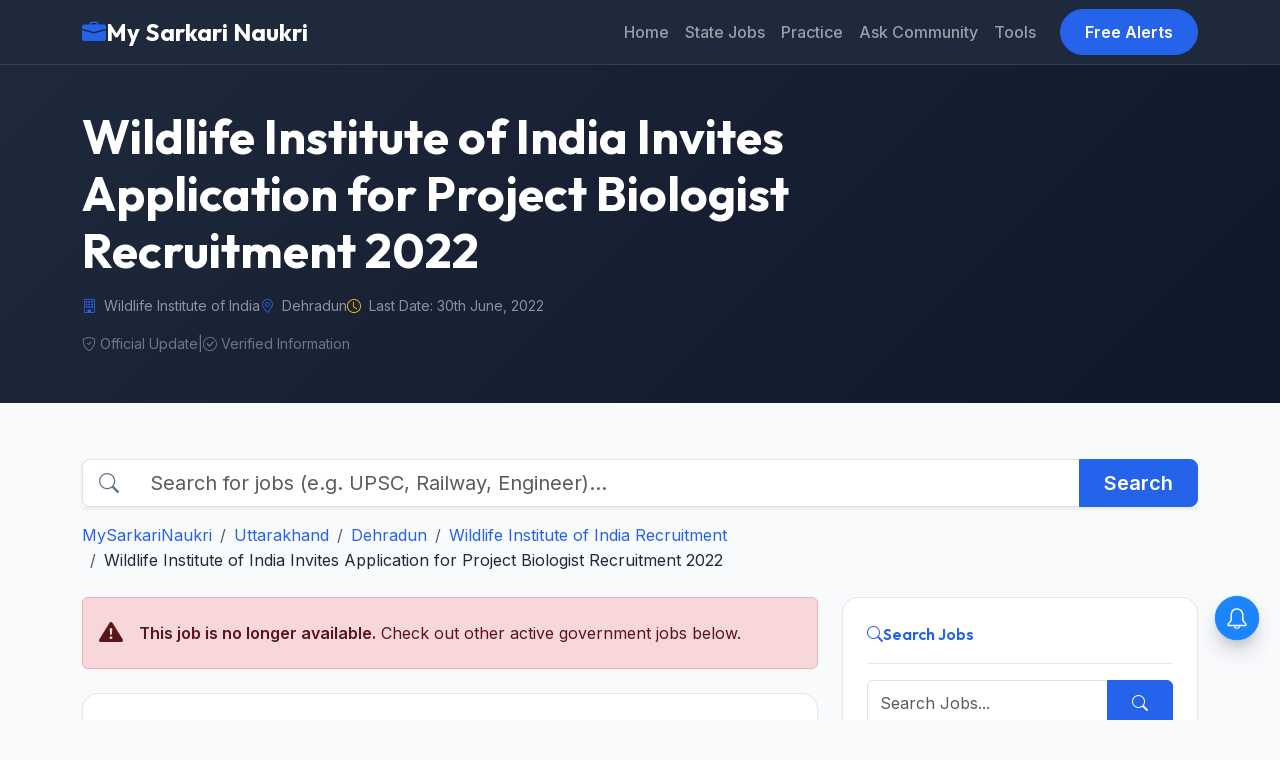

--- FILE ---
content_type: text/html; charset=UTF-8
request_url: https://www.mysarkarinaukri.com/find/wildlife-institute-of-india-jobs/115955
body_size: 15914
content:
<!doctype html>
<html lang="en-US">

<head>

  
  <link href="//adservice.google.com" rel="dns-prefetch preconnect">
  <link href="//pagead2.googlesyndication.com" rel="dns-prefetch preconnect">
  <link href="//tpc.googlesyndication.com" rel="dns-prefetch preconnect">
  <link href="//doubleclick.net" rel="dns-prefetch preconnect">
  <link href="//googleads.g.doubleclick.net" rel="dns-prefetch preconnect">

  <!-- Global site tag (gtag.js) - Google Analytics -->
  <script async src="https://www.googletagmanager.com/gtag/js?id=G-M75EQ58QW0"></script>
  <script>
    window.dataLayer = window.dataLayer || [];
    function gtag() { dataLayer.push(arguments); }
    gtag('js', new Date());

    gtag('config', 'G-M75EQ58QW0');
  </script>


  
  <meta charset="UTF-8">
  <meta name="viewport" content="width=device-width, initial-scale=1">
  <title>Wildlife Institute of India Recruitment 2022 for Project Biologist - MySarkariNaukri.com</title>
  <meta name="description" content="WII Recruitment 2026: Apply online for Project Scientist, Associate, and Technician jobs. Get latest notification, salary up to ₹92,000, and WII Sarkari..." />
  <link rel="canonical" href="https://www.mysarkarinaukri.com/find/wildlife-institute-of-india-jobs/115955" />

  <meta property="og:title" content="Wildlife Institute of India Recruitment 2022 for Project Biologist - MySarkariNaukri.com" />
  <meta property="og:description" content="WII Recruitment 2026: Apply online for Project Scientist, Associate, and Technician jobs. Get latest notification, salary up to ₹92,000, and WII Sarkari..." />
  <meta property="og:url" content="https://www.mysarkarinaukri.com/find/wildlife-institute-of-india-jobs/115955" />
  <meta property="og:type" content="article" />
  <meta property="og:image" content="https://www.mysarkarinaukri.com/images/keys/1793.jpeg" />

  <meta name="twitter:card" content="summary_large_image" />
  <meta name="twitter:title" content="Wildlife Institute of India Recruitment 2022 for Project Biologist - MySarkariNaukri.com" />
  <meta name="twitter:description" content="WII Recruitment 2026: Apply online for Project Scientist, Associate, and Technician jobs. Get latest notification, salary up to ₹92,000, and WII Sarkari..." />
  <meta name="twitter:image" content="https://www.mysarkarinaukri.com/images/keys/1793.jpeg" />

  
  <script type="application/ld+json"> {"@context":"https:\/\/schema.org","@type":"FAQPage","inLanguage":"en","@id":"wildlife-institute-of-india-jobs","url":"https:\/\/www.mysarkarinaukri.com\/find\/wildlife-institute-of-india-jobs","name":"WII Recruitment 2026: Apply Online for Latest Vacancies","description":"<!-- wp:heading -->\r\n<h2 class=\\\"wp-block-heading\\\">About Wildlife Institute of India Careers<\/h2>\r\n<!-- \/wp:heading -->\r\n\r\n<!-- wp:table -->\r\n<figure class=\\\"wp-block-table\\\"><table><thead><tr><td><strong>Feature<\/strong><\/td><td><strong>Organization Details<\/strong><\/td><\/tr><\/thead><tbody><tr><td><strong>Organization Type<\/strong><\/td><td>Autonomous Institute (Ministry of Environment, Forest &amp; CC)<\/td><\/tr><tr><td><strong>Headquarters<\/strong><\/td><td>Dehradun, Uttarakhand<\/td><\/tr><tr><td><strong>Primary Entry Gate<\/strong><\/td><td>Personal Interview \/ WII NET &amp; PAT (for M.Sc. &amp; Research)<\/td><\/tr><tr><td><strong>Salary Range<\/strong><\/td><td><strong>\u20b918,000 - \u20b92,18,200<\/strong> (As per Grade &amp; Post)<\/td><\/tr><\/tbody><\/table><\/figure>\r\n<!-- \/wp:table -->\r\n\r\n<!-- wp:separator -->\r\n<hr class=\\\"wp-block-separator has-alpha-channel-opacity\\\"\/>\r\n<!-- \/wp:separator -->\r\n\r\n<!-- wp:heading {\\\"level\\\":3} -->\r\n<h3 class=\\\"wp-block-heading\\\">\ud83c\udfdb\ufe0f Organization Overview<\/h3>\r\n<!-- \/wp:heading -->\r\n\r\n<!-- wp:paragraph -->\r\n<p>Established in 1982, the Wildlife Institute of India (WII) is a nodal agency for strengthening wildlife conservation in India through research, training, and advisory services.<sup>4<\/sup> The institute is globally recognized for its work in the All India Tiger Estimation and the conservation of endangered species like the Great Indian Bustard and Gangetic Dolphin.<\/p>\r\n<!-- \/wp:paragraph -->\r\n\r\n<!-- wp:paragraph -->\r\n<p>Based in the scenic <strong>Chandrabani<\/strong> area of <strong>Dehradun<\/strong>, the 180-acre campus sits adjacent to the southern forests of the Rajaji National Park.<sup>5<\/sup> Working at WII provides a unique blend of high-end laboratory research (Forensics, GIS, and Remote Sensing) and extensive fieldwork across India\\'s most remote and diverse ecosystems.<\/p>\r\n<!-- \/wp:paragraph -->\r\n\r\n<!-- wp:separator -->\r\n<hr class=\\\"wp-block-separator has-alpha-channel-opacity\\\"\/>\r\n<!-- \/wp:separator -->\r\n\r\n<!-- wp:heading {\\\"level\\\":3} -->\r\n<h3 class=\\\"wp-block-heading\\\">\ud83d\udcbc Key Job Profiles<\/h3>\r\n<!-- \/wp:heading -->\r\n\r\n<!-- wp:list -->\r\n<ul><!-- wp:list-item -->\r\n<li><strong>Project Scientist (I\/II):<\/strong> Leads high-impact research projects (e.g., Ganga River Basin or Nicobar Megapode studies). Requires a Ph.D. and specialized analytical skills.<\/li>\r\n<!-- \/wp:list-item -->\r\n\r\n<!-- wp:list-item -->\r\n<li><strong>Project Associate:<\/strong> Conducts field surveys, data collection, and GIS mapping for specific wildlife conservation projects.<\/li>\r\n<!-- \/wp:list-item -->\r\n\r\n<!-- wp:list-item -->\r\n<li><strong>Technical Assistant:<\/strong> Supports laboratory operations, forensics analysis, and maintains scientific databases.<\/li>\r\n<!-- \/wp:list-item -->\r\n\r\n<!-- wp:list-item -->\r\n<li><strong>Lab Attendant:<\/strong> Responsible for basic laboratory maintenance, sample preparation, and supporting technical staff.<\/li>\r\n<!-- \/wp:list-item -->\r\n\r\n<!-- wp:list-item -->\r\n<li><strong>Administrative Staff:<\/strong> Includes Junior Stenographers and Assistants who manage the institute\\'s logistical and administrative operations.<\/li>\r\n<!-- \/wp:list-item --><\/ul>\r\n<!-- \/wp:list -->\r\n\r\n<!-- wp:separator -->\r\n<hr class=\\\"wp-block-separator has-alpha-channel-opacity\\\"\/>\r\n<!-- \/wp:separator -->\r\n\r\n<!-- wp:heading {\\\"level\\\":3} -->\r\n<h3 class=\\\"wp-block-heading\\\">\ud83d\udcb0 Salary &amp; Employee Benefits<\/h3>\r\n<!-- \/wp:heading -->\r\n\r\n<!-- wp:paragraph -->\r\n<p>WII offers competitive remuneration based on the <strong>7th Central Pay Commission (CPC)<\/strong> for regular staff and consolidated monthly fellowship amounts for project-based roles.<\/p>\r\n<!-- \/wp:paragraph -->\r\n\r\n<!-- wp:list -->\r\n<ul><!-- wp:list-item -->\r\n<li><strong>Project Emoluments:<\/strong> * <strong>Project Scientist-II:<\/strong><strong>\u20b992,000 + HRA<\/strong>.<!-- wp:list -->\r\n<ul><!-- wp:list-item -->\r\n<li><strong>Project Scientist-I:<\/strong> <strong>\u20b977,000 + HRA<\/strong>.<sup>6<\/sup><\/li>\r\n<!-- \/wp:list-item -->\r\n\r\n<!-- wp:list-item -->\r\n<li><strong>Project Associate-I:<\/strong> <strong>\u20b937,000 + HRA<\/strong> (for NET\/GATE qualified) or <strong>\u20b931,000 + HRA<\/strong>.<\/li>\r\n<!-- \/wp:list-item --><\/ul>\r\n<!-- \/wp:list --><\/li>\r\n<!-- \/wp:list-item -->\r\n\r\n<!-- wp:list-item -->\r\n<li><strong>Regular Non-Teaching Scales:<\/strong><!-- wp:list -->\r\n<ul><!-- wp:list-item -->\r\n<li><strong>Technical Assistant:<\/strong> <strong>Level-6 (\u20b935,400 - \u20b91,12,400)<\/strong>.<sup>7<\/sup><\/li>\r\n<!-- \/wp:list-item -->\r\n\r\n<!-- wp:list-item -->\r\n<li><strong>Lab Attendant:<\/strong> <strong>Level-1 (\u20b918,000 - \u20b956,900)<\/strong>.<sup>8<\/sup><\/li>\r\n<!-- \/wp:list-item --><\/ul>\r\n<!-- \/wp:list --><\/li>\r\n<!-- \/wp:list-item -->\r\n\r\n<!-- wp:list-item -->\r\n<li><strong>Perks:<\/strong> Residential facilities in the Dehradun campus (for specific roles), field travel allowances, and access to an extensive electronic library.<\/li>\r\n<!-- \/wp:list-item --><\/ul>\r\n<!-- \/wp:list -->\r\n\r\n<!-- wp:separator -->\r\n<hr class=\\\"wp-block-separator has-alpha-channel-opacity\\\"\/>\r\n<!-- \/wp:separator -->\r\n\r\n<!-- wp:heading {\\\"level\\\":3} -->\r\n<h3 class=\\\"wp-block-heading\\\">\ud83c\udfaf Selection Process<\/h3>\r\n<!-- \/wp:heading -->\r\n\r\n<!-- wp:paragraph -->\r\n<p>The recruitment process at WII is highly specialized:<\/p>\r\n<!-- \/wp:paragraph -->\r\n\r\n<!-- wp:list {\\\"ordered\\\":true,\\\"start\\\":1} -->\r\n<ol start=\\\"1\\\"><!-- wp:list-item -->\r\n<li><strong>Screening:<\/strong> Applications are screened based on academic merit, publications, and relevant research experience.<\/li>\r\n<!-- \/wp:list-item -->\r\n\r\n<!-- wp:list-item -->\r\n<li><strong>Written Examination:<\/strong> Conducted for non-teaching and technical posts to test general aptitude and subject knowledge.<sup>9<\/sup><\/li>\r\n<!-- \/wp:list-item -->\r\n\r\n<!-- wp:list-item -->\r\n<li><strong>Interview (Online\/Offline):<\/strong> For research and scientist positions, a personal interview is the primary selection tool to evaluate technical depth and field adaptability.<\/li>\r\n<!-- \/wp:list-item --><\/ol>\r\n<!-- \/wp:list -->\r\n\r\n<!-- wp:heading {\\\"level\\\":3} -->\r\n<h3 class=\\\"wp-block-heading\\\">How to Crack WII Exams<\/h3>\r\n<!-- \/wp:heading -->\r\n\r\n<!-- wp:list -->\r\n<ul><!-- wp:list-item -->\r\n<li><strong>Highlight Field Experience:<\/strong> For research roles, emphasize your ability to work in challenging terrains.<sup>10<\/sup> WII prioritizes candidates with proven fieldwork stamina.<\/li>\r\n<!-- \/wp:list-item -->\r\n\r\n<!-- wp:list-item -->\r\n<li><strong>Master GIS &amp; Statistical Tools:<\/strong> Proficiency in GIS (ArcGIS\/QGIS) and R-Programming for data analysis is a massive advantage in modern wildlife research.<\/li>\r\n<!-- \/wp:list-item -->\r\n\r\n<!-- wp:list-item -->\r\n<li><strong>Stay Updated on Environmental Laws:<\/strong> Be well-versed in the Wildlife (Protection) Act, 1972, and recent international conservation treaties.<\/li>\r\n<!-- \/wp:list-item --><\/ul>\r\n<!-- \/wp:list -->","dateModified":"2026-01-11T22:15:13+05:30","isPartOf":{"@type":"WebSite","@id":"https:\/\/www.mysarkarinaukri.com\/#website","url":"https:\/\/www.mysarkarinaukri.com\/","name":"MySarkariNaukri","potentialAction":{"@type":"SearchAction","target":"https:\/\/www.mysarkarinaukri.com\/find?s={search_term}","query-input":"required name=search_term"}},"publisher":{"@context":"http:\/\/schema.org","@type":"Organization","@id":"https:\/\/www.mysarkarinaukri.com#organization","location":{"@type":"Place","address":"52, Shilpa Nagar, Somalwada, Nagpur - 440015,Maharashtra"},"name":"My Sarkari Naukri","email":"info@mysarkarinaukri.com","logo":{"@type":"ImageObject","url":"https:\/\/www.mysarkarinaukri.com\/images\/mysarkarinaukri.jpg","width":"227","height":"87"},"url":"https:\/\/www.mysarkarinaukri.com\/"},"mainEntity":[{"@type":"Question","name":"What is the age limit for WII Project Scientist 2026?","acceptedAnswer":{"@type":"Answer","text":"The maximum age limit is typically 35 to 40 years, though for certain project-specific roles, it can extend up to 50 years with government relaxations for reserved categories."}},{"@type":"Question","name":"Is NET qualification mandatory for Project Associate-I?","acceptedAnswer":{"@type":"Answer","text":"No, but NET\/GATE qualified candidates receive a higher monthly emolument (\u20b937,000 + HRA) compared to non-qualified candidates (\u20b931,000 + HRA)."}},{"@type":"Question","name":"Does WII conduct written tests for all posts?","acceptedAnswer":{"@type":"Answer","text":"Regular non-teaching and technical posts require a Written Examination, whereas research project roles are often filled through Direct Interviews after screening."}},{"@type":"Question","name":"Can freshers apply for project jobs at WII?","acceptedAnswer":{"@type":"Answer","text":"Yes, many Project Associate and Assistant roles are open to freshers with a relevant Master's or 4-year Bachelor's degree."}},{"@type":"Question","name":"Where is the WII recruitment exam usually held?","acceptedAnswer":{"@type":"Answer","text":"Written exams are generally held in Dehradun, while interviews for project positions are increasingly conducted through Online Video Conferencing."}},{"@type":"Question","name":"What is the application fee for WII recruitment?","acceptedAnswer":{"@type":"Answer","text":"For general\/OBC male candidates, the fee is typically \u20b9700, while SC, ST, PwBD, and Women candidates are usually exempted from payment."}},{"@type":"Question","name":"Are WII project jobs permanent?","acceptedAnswer":{"@type":"Answer","text":"Project jobs are contractual and generally co-terminus with the project (often 1 year, extendable based on performance and fund availability)."}},{"@type":"Question","name":"How do I apply for a job at WII?","acceptedAnswer":{"@type":"Answer","text":"Applications are usually accepted Offline via Speed Post\/Registered Post, although some research projects may allow Online Application through the WII portal."}}]} </script>
  <script async src="https://pagead2.googlesyndication.com/pagead/js/adsbygoogle.js?client=ca-pub-8012231244430966"
    crossorigin="anonymous"></script>
  <script type='text/javascript'
    src='https://platform-api.sharethis.com/js/sharethis.js#property=5cd2c4303f59c700126bad20&product=sop'
    async='async'></script>

  <!-- Fonts -->
  <link rel="preconnect" href="https://fonts.googleapis.com">
  <link rel="preconnect" href="https://fonts.gstatic.com" crossorigin>
  <link
    href="https://fonts.googleapis.com/css2?family=Inter:wght@400;500;600&family=Outfit:wght@500;600;700&display=swap"
    rel="stylesheet">

  <!-- Bootstrap 5 CSS -->
  <link href="https://cdn.jsdelivr.net/npm/bootstrap@5.3.0/dist/css/bootstrap.min.css" rel="stylesheet">
  <link rel="stylesheet" href="https://cdn.jsdelivr.net/npm/bootstrap-icons@1.10.3/font/bootstrap-icons.css">

  
  <style>
    :root {
      --primary-color: #2563EB;
      --primary-hover: #1D4ED8;
      --secondary-color: #0F172A;
      --background-color: #F8FAFC;
      --surface-color: #FFFFFF;
      --text-main: #1E293B;
      --text-muted: #64748B;
      --border-color: #E2E8F0;
      --accent-teal: #14B8A6;
      --accent-purple: #8B5CF6;
      --accent-orange: #F59E0B;
      --shadow-sm: 0 1px 2px 0 rgba(0, 0, 0, 0.05);
      --shadow-md: 0 4px 6px -1px rgba(0, 0, 0, 0.1), 0 2px 4px -1px rgba(0, 0, 0, 0.06);
    }

    body {
      font-family: 'Inter', sans-serif;
      background-color: var(--background-color);
      color: var(--text-main);
      line-height: 1.6;
      padding-top: 60px;
    }

    h1,
    h2,
    h3,
    h4,
    h5,
    h6,
    .brand-font {
      font-family: 'Outfit', sans-serif;
    }

    a {
      text-decoration: none;
      color: var(--primary-color);
      transition: color 0.2s;
    }

    a:hover {
      color: var(--primary-hover);
    }

    /* Navbar */
    /* .navbar styles are handled via Bootstrap classes and inline overrides for the dark theme */

    .navbar-brand {
      font-weight: 700;
      font-size: 1.5rem;
      display: flex;
      align-items: center;
      gap: 0.5rem;
    }

    .nav-link {
      font-weight: 500;
      padding: 0.5rem 1rem;
    }

    .nav-link:hover {
      background-color: rgba(255, 255, 255, 0.1);
      border-radius: 0.5rem;
    }

    .btn-primary {
      background-color: var(--primary-color);
      border-color: var(--primary-color);
      font-weight: 600;
      padding: 0.6rem 1.5rem;
    }

    .btn-primary:hover {
      background-color: var(--primary-hover);
      border-color: var(--primary-hover);
    }

    /* Hero Section */
    .hero-section {
      background: linear-gradient(135deg, #1e293b 0%, #0f172a 100%);
      color: white;
      padding: 3rem 0;
      margin-bottom: 2rem;
      position: relative;
      overflow: hidden;
    }

    /* General UI */
    .custom-card {
      background: var(--surface-color);
      border: 1px solid var(--border-color);
      border-radius: 1rem;
      padding: 1.5rem;
      box-shadow: var(--shadow-sm);
      transition: all 0.2s;
    }

    .custom-card:hover {
      transform: translateY(-2px);
      box-shadow: var(--shadow-md);
      border-color: var(--primary-color);
    }

    .card-header-styled {
      display: flex;
      align-items: center;
      gap: 0.5rem;
      padding-bottom: 1rem;
      border-bottom: 1px solid var(--border-color);
      margin-bottom: 1rem;
      font-weight: 600;
      font-family: 'Outfit', sans-serif;
    }

    /* Sidebar Lists */
    .list-group-item {
      border-left: none;
      border-right: none;
      padding: 0.75rem 0;
      border-color: var(--border-color);
    }

    .list-group-item:first-child {
      border-top: none;
    }

    .list-group-item:last-child {
      border-bottom: none;
    }

    /* Footer */
    footer {
      background: #1E293B;
      color: #94A3B8;
      padding: 4rem 0 2rem;
      margin-top: 4rem;
    }

    footer a {
      color: #CBD5E1;
    }

    footer a:hover {
      color: white;
    }

    .footer-heading {
      color: white;
      font-weight: 700;
      margin-bottom: 1.5rem;
      font-family: 'Outfit', sans-serif;
    }

    /* Utilities */
    .text-primary {
      color: var(--primary-color) !important;
    }

    .text-muted {
      color: var(--text-muted) !important;
    }

    .bg-gradient-primary {
      background: linear-gradient(135deg, #2563EB 0%, #1D4ED8 100%);
    }

    /* Legacy Content Support */
    .job-content-wrapper table {
      width: 100%;
      margin-bottom: 1rem;
      color: var(--text-main);
      border-collapse: collapse;
    }

    .job-content-wrapper th,
    .job-content-wrapper td {
      padding: 0.75rem;
      border: 1px solid var(--border-color);
    }

    .job-content-wrapper th {
      background-color: var(--background-color);
      font-weight: 600;
      text-align: left;
    }

    .job-content-wrapper tr:hover {
      background-color: rgba(0, 0, 0, 0.02);
    }

    .job-content-wrapper img {
      max-width: 100%;
      height: auto;
      border-radius: 0.5rem;
    }

    /* Pagination */
    .paginate {
      display: flex;
      flex-wrap: wrap;
      gap: 0.5rem;
      justify-content: center;
      margin-top: 2rem;
    }

    .paginate a,
    .paginate span {
      padding: 0.5rem 1rem;
      border: 1px solid var(--border-color);
      border-radius: 0.5rem;
      color: var(--primary-color);
      text-decoration: none;
      transition: all 0.2s;
      font-size: 0.9rem;
      font-weight: 500;
    }

    .paginate a:hover {
      background-color: var(--primary-color);
      color: white;
      border-color: var(--primary-color);
    }

    .paginate .current {
      background-color: var(--primary-color);
      color: white;
      border-color: var(--primary-color);
    }

    .paginate .disabled {
      color: var(--text-muted);
      pointer-events: none;
      background-color: rgba(0, 0, 0, 0.02);
      opacity: 0.6;
    }
  </style>

  <script type="text/javascript">
    window._taboola = window._taboola || [];
    _taboola.push({ article: 'auto' });
    !function (e, f, u, i) {
      if (!document.getElementById(i)) {
        e.async = 1;
        e.src = u;
        e.id = i;
        f.parentNode.insertBefore(e, f);
      }
    }(document.createElement('script'),
      document.getElementsByTagName('script')[0],
      '//cdn.taboola.com/libtrc/mysarkarinaukri/loader.js',
      'tb_loader_script');
    if (window.performance && typeof window.performance.mark == 'function') { window.performance.mark('tbl_ic'); }
  </script>

  <script> window._izq = window._izq || []; window._izq.push(["init"]); </script>
  <script src="https://cdn.izooto.com/scripts/1acc49a30daf1cf3fa5d25e5736064764862df03.js"></script>

  
</head>

<body>
  <!-- Navigation -->
  <nav class="navbar navbar-expand-lg navbar-dark fixed-top"
    style="background-color: #1e293b; border-bottom: 1px solid #334155; min-height: 60px;">
    <div class="container">
      <a class="navbar-brand brand-font fw-bold" href="/">
        <i class="bi bi-briefcase-fill text-primary"></i>
        My Sarkari Naukri
      </a>
      <button class="navbar-toggler" type="button" data-bs-toggle="collapse" data-bs-target="#navbarNav">
        <span class="navbar-toggler-icon"></span>
      </button>
      <div class="collapse navbar-collapse" id="navbarNav">
        <ul class="navbar-nav ms-auto">
          <li class="nav-item"><a class="nav-link" href="/">Home</a></li>
          <li class="nav-item"><a class="nav-link" href="/jobs-state">State Jobs</a></li>
          <li class="nav-item"><a class="nav-link" href="/practice">Practice</a></li>
          <li class="nav-item"><a class="nav-link" href="/ask">Ask Community</a></li>
          <li class="nav-item"><a class="nav-link" href="/tools">Tools</a></li>
        </ul>
        <a href="/free-job-alert" class="btn btn-primary ms-lg-3 rounded-pill px-4">Free Alerts</a>
      </div>
    </div>
  </nav>

  <!-- Hero Section -->
  <div class="hero-section">
    <div class="container">
      <div class="row align-items-center">
        <div class="col-lg-10">
          <h1 class="display-5 fw-bold mb-3 brand-font">Wildlife Institute of India Invites Application for Project Biologist Recruitment 2022</h1>
          <div class="d-flex flex-wrap gap-4 text-white-50 small mb-3">
                        <span class="d-flex align-items-center"><i class="bi bi-building me-2 text-primary"></i>
              Wildlife Institute of India</span>
                                    <span class="d-flex align-items-center"><i class="bi bi-geo-alt me-2 text-primary"></i>
              Dehradun</span>
                                    <span class="d-flex align-items-center"><i class="bi bi-clock me-2 text-warning"></i> Last Date:
              30th June, 2022</span>
                      </div>
          <div class="d-flex gap-3 align-items-center flex-wrap text-white-50 small opacity-75">
            <span><i class="bi bi-shield-check me-1"></i>Official Update</span>
            <span>|</span>
            <span><i class="bi bi-check-circle me-1"></i>Verified Information</span>
          </div>
        </div>
      </div>
    </div>
  </div>

  <div class="container py-4">
        <!-- Search Bar & Breadcrumb Row -->
    <div class="row mb-4">
      <div class="col-12">
        <form action="/" method="get" class="mb-3">
          <div class="input-group input-group-lg shadow-sm">
            <span class="input-group-text bg-white border-end-0"><i class="bi bi-search text-muted"></i></span>
            <input type="text" name="s" class="form-control border-start-0"
              placeholder="Search for jobs (e.g. UPSC, Railway, Engineer)..." aria-label="Search">
            <button class="btn btn-primary px-4 fw-bold" type="submit">Search</button>
          </div>
        </form>
        <nav aria-label="breadcrumb">
          <ol class="breadcrumb mb-0">
            <li class="breadcrumb-item"><a class="" href="/">MySarkariNaukri</a></li><li class="breadcrumb-item"><a class="" href="/find/uttarakhand-jobs">Uttarakhand</a></li><li class="breadcrumb-item"><a class="" href="/find/dehradun-jobs">Dehradun</a></li><li class="breadcrumb-item"><a class="" href="/find/wildlife-institute-of-india-jobs">Wildlife Institute of India Recruitment</a></li><li class="breadcrumb-item">Wildlife Institute of India Invites Application for Project Biologist Recruitment 2022</a></li>
          </ol>
        </nav>
      </div>
    </div>
    
    <div class="row g-4">
      <!-- Main Content Column -->
      <div class="col-lg-8">

                        <div class="alert alert-danger d-flex align-items-center mb-4" role="alert">
          <i class="bi bi-exclamation-triangle-fill fs-4 me-3"></i>
          <div>
            <strong>This job is no longer available.</strong> Check out other active government jobs below.
          </div>
        </div>
        
                
                <div class="custom-card mb-4 min-vh-100">
          <div class="card-body">
            
            <!-- AdSense Top -->

            <!-- AdSense Top -->
            <div class="mb-4 text-center" style="min-height: 280px; overflow: hidden;">
              
              <ins class="adsbygoogle" style="display:block" data-ad-client="ca-pub-8012231244430966"
                data-ad-slot="3724999422" data-ad-format="auto" data-full-width-responsive="true"></ins>
              <script>(adsbygoogle = window.adsbygoogle || []).push({});</script>
              
            </div>

                        
                        <div class="job-description typography-clean job-content-wrapper">
              <p>Wildlife Institute of India Project Biologist Recruitment 2022: Advertisement for the post of  Project Biologist in Wildlife Institute of India. Candidates are advised to read the details, and eligibility criteria mentioned below for this vacancy. Candidates must check their eligibility i.e. educational qualification, age limit, experience and etc. The eligible candidates can submit their application directly before 30 June 2022. Candidates can check the latest Wildlife Institute of India Recruitment 2022 Project Biologist Vacancy 2022 details and apply online at the <a href="http://www.wii.gov.in/" title="www.wii.gov.in/" rel="nofollow">www.wii.gov.in/</a> recruitment 2022 page.</p>
<p> Wildlife Institute of India Recruitment Notification &amp; Recruitment application form is available @ <a href="http://www.wii.gov.in/" title="www.wii.gov.in/" rel="nofollow">www.wii.gov.in/</a>. Wildlife Institute of India selection will be done on the basis of test/interview and shortlisted candidates will be appointed at Uttarakhand.  More details of <a href="http://www.wii.gov.in/" title="www.wii.gov.in/" rel="nofollow">www.wii.gov.in/</a> recruitment, new vacancy, upcoming notices, syllabus, answer key, merit list, selection list, admit card, result, upcoming notifications and etc. will be uploaded on official website<ins class="adsbygoogle"
   style="display:block"
   data-ad-client="ca-pub-8012231244430966"
   data-ad-slot="3724999422"
   data-ad-format="auto"
   data-full-width-responsive="true"></ins>
<script data-cfasync="false">
   (adsbygoogle = window.adsbygoogle || []).push({});
</script>. </p>
<div id="viewjob" class="well11 well well-sm" itemscope >
<meta itemprop="datePosted" content="2022-06-17T00:00:00+05:30" />
<meta itemprop="validThrough" content="2022-06-30T00:00:00+05:30" />
<p> Vacancy Circular No:  </p>
<p> <span itemprop="hiringOrganization" itemscope itemtype="http://schema.org/Organization"><span itemprop="name">Wildlife Institute of India (WII)</span> </span><br />
 invites applications for recruitment of Project Biologist </p>
<h2 itemprop="title" >Project Biologist</h2>
<div>
<strong> Job Location:</strong> 
<p><span itemprop="jobLocation" itemscope itemtype="http://schema.org/Place"><br />
   <span itemprop="address" itemscope itemtype="http://schema.org/PostalAddress">  <span itemprop="streetAddress">Chandrabani</span>,    <span itemprop="addressLocality">Dehradun</span>,       <span itemprop="postalCode">248001</span>  <span itemprop="addressRegion">Uttarakhand</span>    </span></span> </p></div>
<div class="text text-danger"> <strong>  Last Date:</strong> 30 June 2022 </div>
<div> <strong> Employment Type: </strong>  <span class="text text-danger" itemprop=employmentType> Full Time</span> </div>
<p> <strong>Number of Vacancy: </strong> 2  Posts </p>
<p>
<table class="table table-bordered">
<caption>WII</caption>
<tbody>
<tr>
<th>WII Recruitment 2022 </th>
<th>Details</th>
</tr>
<tr>
<td>Company</td>
<td><a href="/find/wildlife-institute-of-india-jobs" rel="nofollow">Wildlife Institute of India</a></td>
</tr>
<tr>
<td>Organization</td>
<td>WII Recruitment 2022</td>
</tr>
<tr>
<td>Post Name</td>
<td><a href='https://www.mysarkarinaukri.com/find/project-biologist-jobs' title="Project Biologist Jobs">Project Biologist</a></td>
</tr>
<tr>
<td>Total Vacancy</td>
<td>2 Posts</td>
</tr>
<tr>
<td>Salary</td>
<td>Rs.30,000 - Rs.30,000 Per Month</td>
</tr>
<tr>
<td>Job Location</td>
<td><a href='https://www.mysarkarinaukri.com/find/dehradun-jobs' title="Dehradun Jobs">Dehradun</a></td>
</tr>
<tr>
<td>Last Date to Apply</td>
<td>30 Jun, 2022</td>
</tr>
<tr>
<td>Official Website</td>
<td>wii.gov.in</td>
</tr>
</tbody>
</table>
</p>
<p> <strong>Educational Qualification:</strong> <span itemprop="educationRequirements">M.Sc. Degree in Zoology/ornithology/ Wildlife Science/ Environmental Science with a minimum of 60% aggregate marks from a recognized University. Desirable Qualification / Skills: Good knowledge of avian fauna of Himachal Pradesh Research experience on aspects of the Himalayan region with field and analytical skills. Knowledge of biodiversity assessment methods, scientific communication skills, and bio-statistical software A keen desire and ability to carry out arduous fieldwork from foothills to the remote and rugged high-altitude areas of Himachal Pradesh under extreme cold or rainy conditions with minimal logistic/connectivity support.</span></p>
<p> <strong>Experience:</strong> <span itemprop="experienceRequirements">Experience in avian ecology, biodiversity characterization, field sampling in Himalayan area.</span> </p>
<h2> Skills / Eligibility </h2>
<p> <span itemprop="skills"> Applicants who wish to apply for WII Recruitment 2022 have to check for the qualification details as posted by the officials, According to the official notification the candidates must have completed M.Sc. To get a detailed description of the qualification, kindly visit the official notification which is provided below. </span> </p>
<p> <strong>Pay Scale:</strong>  <span itemprop="baseSalary" itemscope  itemtype="http://schema.org/MonetaryAmount"><br />
<span itemprop="currency"><strong>INR</strong></span><br />
 <span itemprop="value"> 30,000</span></span>/- Per Month  </p>
<p> <strong>Age Limit:</strong> 35 years as on date of Advertisement. </p>
<div itemprop="description">
<h2> Selection Procedure</h2>
<p>Candidates will be selected based on written test/personal interview/medical test/ walkin interview. Candidates will be shortlisted based on the given criteria. </p>
<ins class="adsbygoogle"
   style="display:block"
   data-ad-client="ca-pub-8012231244430966"
   data-ad-slot="3724999422"
   data-ad-format="auto"
   data-full-width-responsive="true"></ins>
<script data-cfasync="false">
   (adsbygoogle = window.adsbygoogle || []).push({});
</script> <h4>How to Apply:</h4> 
<p>The candidates are required to submit their completed application forms in PDF format, with accompanying attachments by email (with the subject line: “Application for the post of Project Biologist (Vegetation/Insect/Mammalian Ecology) in the Project “Basic Study Design of Biodiversity Assessment for Himachal Pradesh" to <a href="/cdn-cgi/l/email-protection#89fbeceee0fafdfbe8fbf9fbc9fee0e0a7eee6ffa7e0e7" rel="nofollow"><span class="__cf_email__" data-cfemail="e19384868892959380939193a1968888cf868e97cf888f">[email&#160;protected]</span></a> not later than 1700 hrs on 30th June 2022. A hard copy of the application along with attachments (with the subject line: “Application for the post of Project Biologist (Vegetation/Insect/Mammalian Ecology) in Basic Study Design of Biodiversity Assessment for Himachal Pradesh” should be sent to The Registrar, Wildlife Institute of India, Chandrabani, Dehradun 248001, Uttarakhand by post and reach not later than 1700 hrs on 30th June 2022.</p>
</div>
<p>
<h4>Important Dates:</h4>
</p><p><strong> Published on: <span class="datePosted">17 June 2022 </span></strong></p>
<div > Last date for application is: <strong> <span class="lastDate">30 June 2022</span></strong>
<p> For more details, please refer to official notification at <a target="_blank" itemprop="url" href="https://www.wii.gov.in/images//images/documents/recruitments/adv_JICA_project_biologist%20_%20June_2022.pdf" rel="nofollow"> Download Official Notification </a> </p>
</div>
<!-- // JobPosting --><!-- // JobPosting --></div>
            </div>
          </div>
        </div>
        
        
                <div class="custom-card mb-4 p-4 text-center bg-light border-0">
          <h5 class="fw-bold mb-3">Stay Updated with Latest Jobs</h5>
          <div class="d-flex justify-content-center gap-3 flex-wrap">
            <a href="https://t.me/mysarkarinaukri" target="_blank"
              class="btn btn-primary d-flex align-items-center gap-2">
              <i class="bi bi-telegram"></i> Join Telegram
            </a>
            <a href="https://whatsapp.com/channel/0029Va3zPJ1CXC3TXD9dUO2e" target="_blank"
              class="btn btn-success d-flex align-items-center gap-2">
              <i class="bi bi-whatsapp"></i> Join WhatsApp
            </a>
          </div>
          <div class="mt-4 pt-3 border-top d-flex justify-content-center gap-4">
            <a href="https://www.instagram.com/sarkarijobsdaily/" target="_blank"
              class="text-secondary text-decoration-none d-flex align-items-center gap-1 hover-primary">
              <i class="bi bi-instagram"></i> Instagram
            </a>
            <a href="https://x.com/mysarkarinaukri" target="_blank"
              class="text-secondary text-decoration-none d-flex align-items-center gap-1 hover-primary">
              <i class="bi bi-twitter-x"></i> Twitter/X
            </a>
            <a href="https://www.youtube.com/channel/UC5CtfLZRBBbx_4pqe2E5NVQ?sub_confirmation=1" target="_blank"
              class="text-secondary text-decoration-none d-flex align-items-center gap-1 hover-primary">
              <i class="bi bi-youtube"></i> YouTube
            </a>
          </div>
        </div>

                
                        
                        <div class="mb-5">
          <div class='paginate'><span class='disabled'>First</span><span class='disabled'>previous</span><span class='disabled'>next</span></div>
        </div>
        
                        <div class="custom-card mb-4">
          <div class="card-header bg-white border-bottom py-3">
            <h3 class="h5 m-0 brand-font text-secondary">Past/Expired Recruitments</h3>
          </div>
          <div class="table-responsive">
            <table class="table table-hover align-middle mb-0">
              <thead class="table-light">
                <tr>
                  <th>Job Details</th>
                  <th class="text-end" style="width: 150px;">Closing Date</th>
                </tr>
              </thead>
              <tbody>
                                <tr>
                  <td>
                    <a href='/find/wildlife-institute-of-india-jobs/150229' class="text-decoration-none fw-semibold text-dark">Administrative Assistant and Various Posts</a>
                    <div class="small text-muted">(</strong> 19 Posts) Posts • Chandrabani,     Dehradun</div>
                  </td>
                  <td class="text-end">
                    <span class="badge bg-danger bg-opacity-10 text-danger">29th December 2025</span>
                  </td>
                </tr>
                                <tr>
                  <td>
                    <a href='/find/wildlife-institute-of-india-jobs/149188' class="text-decoration-none fw-semibold text-dark">Technician and Various Posts</a>
                    <div class="small text-muted">(</strong> 06 Posts) Posts • Chandrabani,     Dehradun</div>
                  </td>
                  <td class="text-end">
                    <span class="badge bg-danger bg-opacity-10 text-danger">18th November 2025</span>
                  </td>
                </tr>
                                <tr>
                  <td>
                    <a href='/find/wildlife-institute-of-india-jobs/148522' class="text-decoration-none fw-semibold text-dark">Project Scientist and Various Posts</a>
                    <div class="small text-muted">(</strong> 42 Posts) Posts • Chandrabani,     Dehradun</div>
                  </td>
                  <td class="text-end">
                    <span class="badge bg-danger bg-opacity-10 text-danger">20th September 2025</span>
                  </td>
                </tr>
                                <tr>
                  <td>
                    <a href='/find/wildlife-institute-of-india-jobs/148163' class="text-decoration-none fw-semibold text-dark">Technical Assistant and Various Posts</a>
                    <div class="small text-muted">(</strong> 53 Posts) Posts • Chandrabani,     Dehradun</div>
                  </td>
                  <td class="text-end">
                    <span class="badge bg-danger bg-opacity-10 text-danger">10th September 2025</span>
                  </td>
                </tr>
                                <tr>
                  <td>
                    <a href='/find/wildlife-institute-of-india-jobs/147037' class="text-decoration-none fw-semibold text-dark">Data Entry Operator and Various Posts</a>
                    <div class="small text-muted">(</strong> 35 Posts) Posts • Chandrabani,     Dehradun</div>
                  </td>
                  <td class="text-end">
                    <span class="badge bg-danger bg-opacity-10 text-danger">30th June 2025</span>
                  </td>
                </tr>
                                <tr>
                  <td>
                    <a href='/find/wildlife-institute-of-india-jobs/146646' class="text-decoration-none fw-semibold text-dark">Project Associate and Various Posts</a>
                    <div class="small text-muted">(</strong> 12 Posts) Posts • Chandrabani,     Dehradun</div>
                  </td>
                  <td class="text-end">
                    <span class="badge bg-danger bg-opacity-10 text-danger">13th June 2025</span>
                  </td>
                </tr>
                                <tr>
                  <td>
                    <a href='/find/wildlife-institute-of-india-jobs/144886' class="text-decoration-none fw-semibold text-dark">Laboratory Assistant and Various Posts</a>
                    <div class="small text-muted">(</strong> 04 Posts) Posts • Chandrabani,     Dehradun</div>
                  </td>
                  <td class="text-end">
                    <span class="badge bg-danger bg-opacity-10 text-danger">24th March 2025</span>
                  </td>
                </tr>
                                <tr>
                  <td>
                    <a href='/find/wildlife-institute-of-india-jobs/144724' class="text-decoration-none fw-semibold text-dark">Field Worker and Various Posts</a>
                    <div class="small text-muted">(</strong> 30 Posts) Posts • Chandrabani,     Dehradun</div>
                  </td>
                  <td class="text-end">
                    <span class="badge bg-danger bg-opacity-10 text-danger">20th March 2025</span>
                  </td>
                </tr>
                                <tr>
                  <td>
                    <a href='/find/wildlife-institute-of-india-jobs/144723' class="text-decoration-none fw-semibold text-dark">Project Associate and Various Posts</a>
                    <div class="small text-muted">(</strong> 26 Posts) Posts • Chandrabani,     Dehradun</div>
                  </td>
                  <td class="text-end">
                    <span class="badge bg-danger bg-opacity-10 text-danger">20th March 2025</span>
                  </td>
                </tr>
                                <tr>
                  <td>
                    <a href='/find/wildlife-institute-of-india-jobs/144176' class="text-decoration-none fw-semibold text-dark">Assistant, Stenographer</a>
                    <div class="small text-muted">(</strong> 01 Posts) Posts • Chandrabani,     Dehradun</div>
                  </td>
                  <td class="text-end">
                    <span class="badge bg-danger bg-opacity-10 text-danger">18th March 2025</span>
                  </td>
                </tr>
                                <tr>
                  <td>
                    <a href='/find/wildlife-institute-of-india-jobs/144066' class="text-decoration-none fw-semibold text-dark">Administrative Assistant and Various Posts</a>
                    <div class="small text-muted">(</strong> 09 Posts) Posts • Chandrabani,     Dehradun</div>
                  </td>
                  <td class="text-end">
                    <span class="badge bg-danger bg-opacity-10 text-danger">10th February 2025</span>
                  </td>
                </tr>
                              </tbody>
            </table>
          </div>
        </div>
        

                        <div class="custom-card mb-4">
          <div class="card-header bg-white border-bottom py-3">
            <h3 class="h5 m-0 brand-font text-dark"><i class="bi bi-diagram-3 me-2 text-primary"></i> Similar Government
              Jobs</h3>
          </div>
          <div class="list-group list-group-flush">
                        <a href="https://www.mysarkarinaukri.com/find/uttarakhand-subordinate-service-selection-commission-jobs/152183" class="list-group-item list-group-item-action py-3">
              <div class="d-flex w-100 justify-content-between align-items-center mb-1">
                <h6 class="mb-0 fw-semibold text-primary text-truncate" style="max-width: 75%;">UKSSSC Law Officer Recruitment 2026 – Apply Online for 1 Post</h6>
                                <small class="badge bg-light text-secondary border">Closing: Feb 04, 2026</small>
                              </div>
                            <div class="small text-muted"><i class="bi bi-geo-alt-fill me-1"></i> Dehradun</div>
                          </a>
                        <a href="https://www.mysarkarinaukri.com/find/prasar-bharati-jobs/151953" class="list-group-item list-group-item-action py-3">
              <div class="d-flex w-100 justify-content-between align-items-center mb-1">
                <h6 class="mb-0 fw-semibold text-primary text-truncate" style="max-width: 75%;">Prasar Bharati Casual Assignees Recruitment 2026 – Apply Offline for 5 Posts</h6>
                                <small class="badge bg-light text-secondary border">Closing: Feb 15, 2026</small>
                              </div>
                            <div class="small text-muted"><i class="bi bi-geo-alt-fill me-1"></i> Dehradun</div>
                          </a>
                        <a href="https://www.mysarkarinaukri.com/find/uttarakhand-technical-university-jobs/151383" class="list-group-item list-group-item-action py-3">
              <div class="d-flex w-100 justify-content-between align-items-center mb-1">
                <h6 class="mb-0 fw-semibold text-primary text-truncate" style="max-width: 75%;">Veer Madho Singh Bhandari Uttarakhand Technical University Recruitment 2026 – Apply Offline for Controller of Examination</h6>
                                <small class="badge bg-light text-secondary border">Closing: Jan 30, 2026</small>
                              </div>
                            <div class="small text-muted"><i class="bi bi-geo-alt-fill me-1"></i> Dehradun</div>
                          </a>
                        <a href="https://www.mysarkarinaukri.com/find/thdc-india-limited-jobs/150614" class="list-group-item list-group-item-action py-3">
              <div class="d-flex w-100 justify-content-between align-items-center mb-1">
                <h6 class="mb-0 fw-semibold text-primary text-truncate" style="max-width: 75%;">THDC Trade Apprentices Recruitment 2026 – Apply Online for 50 Posts</h6>
                                <small class="badge bg-light text-secondary border">Closing: Jan 31, 2026</small>
                              </div>
                            <div class="small text-muted"><i class="bi bi-geo-alt-fill me-1"></i> Dehradun</div>
                          </a>
                        <a href="https://www.mysarkarinaukri.com/find/india-optel-limited-jobs/150431" class="list-group-item list-group-item-action py-3">
              <div class="d-flex w-100 justify-content-between align-items-center mb-1">
                <h6 class="mb-0 fw-semibold text-primary text-truncate" style="max-width: 75%;">India Optel Limited Project Technician Recruitment 2026 - Apply Online for 149 Posts</h6>
                                <small class="badge bg-light text-secondary border">Closing: Jan 16, 2026</small>
                              </div>
                            <div class="small text-muted"><i class="bi bi-geo-alt-fill me-1"></i> Dehradun</div>
                          </a>
                        <a href="https://www.mysarkarinaukri.com/find/lal-bahadur-shastri-national-academy-administration-jobs/150407" class="list-group-item list-group-item-action py-3">
              <div class="d-flex w-100 justify-content-between align-items-center mb-1">
                <h6 class="mb-0 fw-semibold text-primary text-truncate" style="max-width: 75%;">LBSNAA Invites Application for Data Entry Operator and Various Posts</h6>
                                <small class="badge bg-light text-secondary border">Closing: Feb 26, 2026</small>
                              </div>
                            <div class="small text-muted"><i class="bi bi-geo-alt-fill me-1"></i> Dehradun</div>
                          </a>
                        <a href="https://www.mysarkarinaukri.com/find/wildlife-institute-of-india-jobs/150229" class="list-group-item list-group-item-action py-3">
              <div class="d-flex w-100 justify-content-between align-items-center mb-1">
                <h6 class="mb-0 fw-semibold text-primary text-truncate" style="max-width: 75%;">Wildlife Institute of India (WII) Invites Application for 19 Administrative Assistant and Various Posts</h6>
                                <small class="badge bg-light text-secondary border">Closing: Dec 29, 2025</small>
                              </div>
                            <div class="small text-muted"><i class="bi bi-geo-alt-fill me-1"></i> Dehradun</div>
                          </a>
                        <a href="https://www.mysarkarinaukri.com/find/directorate-forest-education-jobs/150137" class="list-group-item list-group-item-action py-3">
              <div class="d-flex w-100 justify-content-between align-items-center mb-1">
                <h6 class="mb-0 fw-semibold text-primary text-truncate" style="max-width: 75%;">Directorate of Forest Education Dehradun Invites Application for 10 Upper Division Clerk and Various Posts</h6>
                                <small class="badge bg-light text-secondary border">Closing: Feb 12, 2026</small>
                              </div>
                            <div class="small text-muted"><i class="bi bi-geo-alt-fill me-1"></i> Dehradun</div>
                          </a>
                        <a href="https://www.mysarkarinaukri.com/find/wadia-institute-himalayan-geology-jobs/149901" class="list-group-item list-group-item-action py-3">
              <div class="d-flex w-100 justify-content-between align-items-center mb-1">
                <h6 class="mb-0 fw-semibold text-primary text-truncate" style="max-width: 75%;">Wadia Institute of Himalayan Geology (WIHG) Invites Application for 4 Research Associate Recruitment 2025</h6>
                                <small class="badge bg-light text-secondary border">Closing: Dec 31, 2025</small>
                              </div>
                            <div class="small text-muted"><i class="bi bi-geo-alt-fill me-1"></i> Dehradun</div>
                          </a>
                        <a href="https://www.mysarkarinaukri.com/find/uttrakhand-medical-service-selection-board-jobs/149856" class="list-group-item list-group-item-action py-3">
              <div class="d-flex w-100 justify-content-between align-items-center mb-1">
                <h6 class="mb-0 fw-semibold text-primary text-truncate" style="max-width: 75%;">Uttarakhand Medical Service Selection Board Invites Application for 30 Dental Hygienist Recruitment 2025</h6>
                                <small class="badge bg-light text-secondary border">Closing: Dec 23, 2025</small>
                              </div>
                            <div class="small text-muted"><i class="bi bi-geo-alt-fill me-1"></i> Dehradun</div>
                          </a>
                      </div>
        </div>
        
                        <div class="custom-card mb-4">
          <div class="card-header bg-white border-bottom py-3">
            <h3 class="h5 m-0 brand-font text-dark"><i class="bi bi-briefcase me-2 text-primary"></i> Other Govt Jobs in
              Uttarakhand</h3>
          </div>
          <div class="list-group list-group-flush">
                        <a href="https://www.mysarkarinaukri.com/find/indian-institute-of-technology-roorkee-jobs/152224" class="list-group-item list-group-item-action py-3">
              <div class="d-flex w-100 justify-content-between align-items-center mb-1">
                <h6 class="mb-0 fw-semibold text-primary text-truncate" style="max-width: 75%;">IIT Roorkee Junior Research Fellow Recruitment 2026 – Apply Online for 1 Post</h6>
                <small class="badge bg-light text-secondary border">Closing: Feb 01, 2026</small>
              </div>
              <div class="small text-muted"><i class="bi bi-geo-alt-fill me-1"></i> Roorkee</div>
            </a>
                        <a href="https://www.mysarkarinaukri.com/find/uttarakhand-subordinate-service-selection-commission-jobs/152183" class="list-group-item list-group-item-action py-3">
              <div class="d-flex w-100 justify-content-between align-items-center mb-1">
                <h6 class="mb-0 fw-semibold text-primary text-truncate" style="max-width: 75%;">UKSSSC Law Officer Recruitment 2026 – Apply Online for 1 Post</h6>
                <small class="badge bg-light text-secondary border">Closing: Feb 04, 2026</small>
              </div>
              <div class="small text-muted"><i class="bi bi-geo-alt-fill me-1"></i> Dehradun</div>
            </a>
                        <a href="https://www.mysarkarinaukri.com/find/indian-institute-of-technology-roorkee-jobs/152151" class="list-group-item list-group-item-action py-3">
              <div class="d-flex w-100 justify-content-between align-items-center mb-1">
                <h6 class="mb-0 fw-semibold text-primary text-truncate" style="max-width: 75%;">IIT Roorkee JRF (Dept Electronics &amp; Communication Engineering) Recruitment 2026 – Apply Online for 01 Post</h6>
                <small class="badge bg-light text-secondary border">Closing: Feb 01, 2026</small>
              </div>
              <div class="small text-muted"><i class="bi bi-geo-alt-fill me-1"></i> Roorkee</div>
            </a>
                        <a href="https://www.mysarkarinaukri.com/find/hemwati-nandan-bahuguna-garhwal-university-jobs/152109" class="list-group-item list-group-item-action py-3">
              <div class="d-flex w-100 justify-content-between align-items-center mb-1">
                <h6 class="mb-0 fw-semibold text-primary text-truncate" style="max-width: 75%;">HNBGU Contractual Teacher Recruitment 2026 – Apply Online for 3 Posts</h6>
                <small class="badge bg-light text-secondary border">Closing: Feb 03, 2026</small>
              </div>
              <div class="small text-muted"><i class="bi bi-geo-alt-fill me-1"></i> Pauri Garhwal</div>
            </a>
                        <a href="https://www.mysarkarinaukri.com/find/indian-institute-of-technology-roorkee-jobs/152088" class="list-group-item list-group-item-action py-3">
              <div class="d-flex w-100 justify-content-between align-items-center mb-1">
                <h6 class="mb-0 fw-semibold text-primary text-truncate" style="max-width: 75%;">IIT Roorkee Junior Research Fellow Recruitment 2026 – Apply Online for 01 Post</h6>
                <small class="badge bg-light text-secondary border">Closing: Jan 24, 2026</small>
              </div>
              <div class="small text-muted"><i class="bi bi-geo-alt-fill me-1"></i> Roorkee</div>
            </a>
                        <a href="https://www.mysarkarinaukri.com/find/govind-ballabh-pant-university-agriculture-and-technology-jobs/152089" class="list-group-item list-group-item-action py-3">
              <div class="d-flex w-100 justify-content-between align-items-center mb-1">
                <h6 class="mb-0 fw-semibold text-primary text-truncate" style="max-width: 75%;">GBPUAT Lecturers Recruitment 2026 – Apply Offline for 35 Posts</h6>
                <small class="badge bg-light text-secondary border">Closing: Feb 04, 2026</small>
              </div>
              <div class="small text-muted"><i class="bi bi-geo-alt-fill me-1"></i> Udham Singh Nagar</div>
            </a>
                      </div>
          <div class="card-footer bg-light border-top-0 text-center py-3">
            <a href="/find/uttarakhand-jobs"
              class="btn btn-outline-primary fw-bold btn-sm rounded-pill px-4">View All Uttarakhand Jobs <i
                class="bi bi-arrow-right ms-1"></i></a>
          </div>
        </div>
        
                <div class="alert alert-info d-flex align-items-center justify-content-between">
          <div>
            <i class="bi bi-chat-dots-fill text-info me-2 fs-5"></i> <strong>Have a question?</strong> Ask the
            community!
          </div>
          <a href="https://www.mysarkarinaukri.com/ask/" target="_blank" class="btn btn-sm btn-info text-white">Ask
            Now</a>
        </div>

        

                <div class="custom-card mt-4">
          <h4 class="brand-font mb-3">About Wildlife Institute of India</h4>
          <div class="company-details p-2">
  <!-- Image & Description Section -->
  <!-- Image & Description Section -->
  <div class="clearfix mb-4">
        <div class="float-md-end ms-md-4 mb-3 text-center">
      <img src="https://www.mysarkarinaukri.com/files/imagecache/600x/files/companyphotos/2009/wii-logo_650_012915063044.jpg"
        class="img-fluid rounded-3 shadow-sm border" style="max-width: 300px;" alt="Wildlife Institute of India Logo">
    </div>
        <div class="text-secondary typography-clean">
      <p>The Wildlife Institute of India is a nodal national agency for research and training in the field of wildlife conservation. The institute is a four-star top rated accredited institute as per the Capacity Building Commission amongst all National Civil Service Training Institute. Its mandate includes generating quality knowledge in wildlife science and complement national efforts in wildlife conservation. Over the years it has served the urgent capacity building needs for scientific planning, management and research in the field of wildlife conservation both in country and the region. </p>
<p>Established in 1982, Wildlife Institute of India (WII) is an internationally acclaimed Institution, which offers training program, academic courses and advisory in wildlife research and management. The Institute is actively engaged in research across the breadth of the country on biodiversity related issues.</p>
<p>The Institute's idyllic campus that has been carefully developed to create state of the art infrastructure encourages scholarly work. WII's research projects being conducted in field sites across the length and breadth of the country are the primary sources of scientific information to help conservation. They are also the means of keeping the institute's faculty abreast of current field situations and the latest technology.</p>

      <div class="mt-3 lh-lg text-dark">
        
      </div>
    </div>
  </div>

  <hr class="text-secondary opacity-10 my-4">

  <!-- Contact Details Section -->
  <div class="row g-4">
    <!-- Address -->
    <div class="col-md-6">
      <h6 class="fw-bold text-dark mb-3 d-flex align-items-center">
        <span class="bg-primary bg-opacity-10 text-primary p-2 rounded-circle me-2 d-inline-flex">
          <i class="bi bi-geo-alt-fill"></i>
        </span>
        Official Address
      </h6>
      <div class="ps-5 text-muted">
        <div class="mb-1">Wildlife Institute of India, Post Box #18, Chandrabani,</div>
        <div>
          Dehradun,           Uttarakhand          - 248001        </div>
      </div>
    </div>

    <!-- Contact Info -->
    <div class="col-md-6">
      <h6 class="fw-bold text-dark mb-3 d-flex align-items-center">
        <span class="bg-primary bg-opacity-10 text-primary p-2 rounded-circle me-2 d-inline-flex">
          <i class="bi bi-link-45deg"></i>
        </span>
        Contact Information
      </h6>
      <ul class="list-unstyled ps-5 mb-0">
                <li class="mb-2 d-flex align-items-center position-relative">
          <i class="bi bi-telephone text-secondary me-2 position-absolute" style="left: -1.5rem;"></i>
          <span class="text-dark">+91 135 2640114</span>
        </li>
                        <li class="mb-2 d-flex align-items-center position-relative">
          <i class="bi bi-printer text-secondary me-2 position-absolute" style="left: -1.5rem;"></i>
          <span class="text-dark">+91 135 2640117 </span>
        </li>
                        <li class="text-break position-relative">
          <i class="bi bi-globe text-secondary me-2 position-absolute" style="left: -1.5rem; top: 3px;"></i>
          <a href='https://wii.gov.in/' rel="nofollow" target="_blank"
            class="text-primary text-decoration-none fw-medium">
            Visit Official Website <i class="bi bi-box-arrow-up-right small ms-1"></i>
          </a>
        </li>
              </ul>
    </div>
  </div>
</div>
        </div>
        

      </div>

      <!-- Sidebar Column -->
            <div class="col-lg-4">
        <div class="position-sticky" style="top: 6rem;">

          <!-- Search Widget -->
          <div class="custom-card mb-4">
            <div class="card-header-styled text-primary">
              <i class="bi bi-search"></i> Search Jobs
            </div>
            <form action="/" method="get">
              <div class="input-group">
                <input type="text" name="s" class="form-control" placeholder="Search Jobs..." aria-label="Search">
                <button class="btn btn-primary" type="submit"><i class="bi bi-search"></i></button>
              </div>
            </form>
          </div>

          <!-- AdSense Sidebar -->
          <div class="mb-4 text-center">
            
            <script data-cfasync="false" src="/cdn-cgi/scripts/5c5dd728/cloudflare-static/email-decode.min.js"></script><script async
              src="https://pagead2.googlesyndication.com/pagead/js/adsbygoogle.js?client=ca-pub-8012231244430966"
              crossorigin="anonymous"></script>
            <!-- Responsive 2021 -->
            <ins class="adsbygoogle" style="display:block" data-ad-client="ca-pub-8012231244430966"
              data-ad-slot="3724999422" data-ad-format="vertical" data-full-width-responsive="true"></ins>
            <script>
              (adsbygoogle = window.adsbygoogle || []).push({});
            </script>
            
          </div>

          <!-- Subscribe Widget -->
          <div class="custom-card border-warning mb-4">
            <div class="card-header-styled text-warning">
              <i class="bi bi-bell-fill"></i> Get Free Job Alerts
              <span class="badge bg-warning text-dark ms-auto">Free</span>
            </div>
            <form name="submit" id="subsform" method="post"
              action-xhr="https://www.mysarkarinaukri.com/solr/subscribe2.php" target="_top">
              <input type="hidden" name="path" value="https://www.mysarkarinaukri.com/find/wildlife-institute-of-india-jobs/115955">
              <input type="hidden" name="cid" value="8738">
              <div class="mb-3">
                <input type="email" name="email" class="form-control" placeholder="Enter your email address" required>
              </div>
              <button class="btn btn-warning w-100 fw-bold" type="submit" id="sbutton">Subscribe
                Now</button>
              <div id="smsg" class="mt-2 text-center small text-success"></div>
              <div submit-success>
                <template type="amp-mustache"> Thank you. You will now get jobs alerts.</template>
              </div>
            </form>
          </div>

          <!-- App Widget -->
          <div class="custom-card mb-4 bg-light text-center">
            <p class="mb-2 fw-bold">Download our App</p>
            <a href="https://play.google.com/store/apps/details?id=com.numetive.mysarkarinaukri" target="_blank">
              <img src="https://www.mysarkarinaukri.com/images/android-app.png" alt="Get it on Google Play"
                class="img-fluid" style="max-width: 150px;">
            </a>
          </div>

          <!-- Important Tools Widget -->
          <div class="custom-card mb-4 border-info">
            <div class="card-header-styled text-info">
              <i class="bi bi-tools"></i> Important Tools
            </div>
            <div class="list-group list-group-flush">
              <a href="/tools/image-resizer" class="list-group-item list-group-item-action d-flex align-items-center">
                <i class="bi bi-aspect-ratio text-secondary me-2"></i> Image Resizer
              </a>
              <a href="/tools/typing-test" class="list-group-item list-group-item-action d-flex align-items-center">
                <i class="bi bi-keyboard text-secondary me-2"></i> Typing Test
              </a>
              <a href="/tools/age-calculator" class="list-group-item list-group-item-action d-flex align-items-center">
                <i class="bi bi-calculator text-secondary me-2"></i> Age Calculator
              </a>
              <a href="/tools/resume-maker" class="list-group-item list-group-item-action d-flex align-items-center">
                <i class="bi bi-file-earmark-person text-secondary me-2"></i> Resume Maker
              </a>
            </div>
          </div>

          <!-- Recent Jobs Widget -->
                    <div class="custom-card mb-4">
            <div class="card-header-styled text-primary">
              <i class="bi bi-clock-history"></i> Recent Jobs
            </div>
            <div class="list-group list-group-flush">
                            <a href="https://www.mysarkarinaukri.com/find/indian-institute-technology-goa-jobs/152253" class="list-group-item list-group-item-action d-flex align-items-center">
                <i class="bi bi-chevron-right small text-muted me-2"></i>
                <span class="text-truncate">IIT Goa Non-Teaching Recruitment 2026 – Apply Online for 5 Posts</span>
              </a>
                            <a href="https://www.mysarkarinaukri.com/find/indian-institute-integrative-medicine-jobs/152252" class="list-group-item list-group-item-action d-flex align-items-center">
                <i class="bi bi-chevron-right small text-muted me-2"></i>
                <span class="text-truncate">CSIR-IIIM Jammu Recruitment 2026 – Apply for 1 Project Associate-II Post</span>
              </a>
                            <a href="https://www.mysarkarinaukri.com/find/advanced-materials-and-processes-research-institute-ampri-jobs/152251" class="list-group-item list-group-item-action d-flex align-items-center">
                <i class="bi bi-chevron-right small text-muted me-2"></i>
                <span class="text-truncate">CSIR-AMPRI Project Associate Recruitment 2026 – Apply Online for 12 Posts</span>
              </a>
                            <a href="https://www.mysarkarinaukri.com/find/centre-excellence-basic-sciences-jobs/152250" class="list-group-item list-group-item-action d-flex align-items-center">
                <i class="bi bi-chevron-right small text-muted me-2"></i>
                <span class="text-truncate">UM-DAE CEBS Research Associate Recruitment 2026 – Apply Online for 06 Posts</span>
              </a>
                            <a href="https://www.mysarkarinaukri.com/find/center-innovative-and-applied-bioprocessing-ciab-jobs/152249" class="list-group-item list-group-item-action d-flex align-items-center">
                <i class="bi bi-chevron-right small text-muted me-2"></i>
                <span class="text-truncate">CIAB Junior Research Fellow Recruitment 2026 – Apply Online for 1 Post</span>
              </a>
                            <a href="https://www.mysarkarinaukri.com/find/kerala-agricultural-university-kau-jobs/152248" class="list-group-item list-group-item-action d-flex align-items-center">
                <i class="bi bi-chevron-right small text-muted me-2"></i>
                <span class="text-truncate">Kerala Agricultural University Project Fellow Recruitment 2026 – Apply Online for 1 Post</span>
              </a>
                            <a href="https://www.mysarkarinaukri.com/find/infrastructure-development-authority-jobs/152247" class="list-group-item list-group-item-action d-flex align-items-center">
                <i class="bi bi-chevron-right small text-muted me-2"></i>
                <span class="text-truncate">Infrastructure Development Authority Bihar Recruitment 2026 – Apply Online for 3 Posts</span>
              </a>
                            <a href="https://www.mysarkarinaukri.com/find/indian-institute-millets-research-jobs/152246" class="list-group-item list-group-item-action d-flex align-items-center">
                <i class="bi bi-chevron-right small text-muted me-2"></i>
                <span class="text-truncate">ICAR-IIMR Recruitment 2026 – Apply for 8 Business Manager, Research Associate, Executive &amp; Assistant Posts</span>
              </a>
                            <a href="https://www.mysarkarinaukri.com/find/indian-institute-technology-hyderabad-jobs/152245" class="list-group-item list-group-item-action d-flex align-items-center">
                <i class="bi bi-chevron-right small text-muted me-2"></i>
                <span class="text-truncate">IIT Hyderabad Consultant Recruitment 2026 – Apply Online for 9 Posts</span>
              </a>
                            <a href="https://www.mysarkarinaukri.com/find/government-tamil-nadu-jobs/152244" class="list-group-item list-group-item-action d-flex align-items-center">
                <i class="bi bi-chevron-right small text-muted me-2"></i>
                <span class="text-truncate">DHS Dindigul Recruitment 2026 – Apply Offline for 03 Posts</span>
              </a>
                            <a href="https://www.mysarkarinaukri.com/find/indian-institute-technology-madras-jobs/152243" class="list-group-item list-group-item-action d-flex align-items-center">
                <i class="bi bi-chevron-right small text-muted me-2"></i>
                <span class="text-truncate">IIT Madras Senior Program Manager Recruitment 2026 – Apply Online for 01 Post</span>
              </a>
                            <a href="https://www.mysarkarinaukri.com/find/rajasthan-state-legal-services-authority-jobs/152242" class="list-group-item list-group-item-action d-flex align-items-center">
                <i class="bi bi-chevron-right small text-muted me-2"></i>
                <span class="text-truncate">DLSA Sawai Madhopur Para Legal Volunteers Recruitment 2026 – Apply Offline for 13 Posts</span>
              </a>
                          </div>
          </div>
          
          <!-- Top Cities Widget -->
          
          <!-- Hot Companies Widget -->
                  </div>
      </div>
          </div>
    
    <div id="taboola-below-article-thumbnails"></div>
    <script type="text/javascript">
      window._taboola = window._taboola || [];
      _taboola.push({
        mode: 'thumbnails-a',
        container: 'taboola-below-article-thumbnails',
        placement: 'Below Article Thumbnails',
        target_type: 'mix'
      });
    </script>
    


  </div>
  <footer>
    <div class="container">
      <div class="row g-4">
        <div class="col-lg-4 mb-4 mb-lg-0">
          <div class="d-flex align-items-center gap-2 mb-3">
            <i class="bi bi-briefcase-fill text-primary fs-3"></i>
            <span class="h4 fw-bold text-white mb-0 brand-font">My Sarkari Naukri</span>
          </div>
          <p class="mb-4">No. 1 Job Portal for Government Jobs in India. Get latest updates on Sarkari Naukri,
            Results, and Admit Cards.</p>
          <div class="d-flex gap-3">
            <a href="https://www.facebook.com/mysarkarinaukri" class="text-white"><i
                class="bi bi-facebook fs-5"></i></a>
            <a href="https://twitter.com/mysarkarinaukri" class="text-white"><i class="bi bi-twitter fs-5"></i></a>
            <a href="https://www.instagram.com/mysarkarinaukri" class="text-white"><i
                class="bi bi-instagram fs-5"></i></a>
            <a href="https://t.me/mysarkarinaukri" class="text-white"><i class="bi bi-telegram fs-5"></i></a>
          </div>
        </div>

        <div class="col-6 col-lg-2">
          <h5 class="footer-heading">Quick Links</h5>
          <ul class="list-unstyled d-flex flex-column gap-2">
            <li><a href="/jobs-state" class="text-decoration-none">State Jobs</a></li>
            <li><a href="/find/bank-jobs" class="text-decoration-none">Bank Jobs</a></li>
            <li><a href="/find/defence-jobs" class="text-decoration-none">Defence Jobs</a></li>
            <li><a href="/find/railway-jobs" class="text-decoration-none">Railway Jobs</a></li>
          </ul>
        </div>

        <div class="col-6 col-lg-2">
          <h5 class="footer-heading">Resources</h5>
          <ul class="list-unstyled d-flex flex-column gap-2">
            <li><a href="/free-job-alert" class="text-decoration-none">Free Job Alert</a></li>
            <li><a href="/tools" class="text-decoration-none">Candidate Tools</a></li>
            <li><a href="/practice" class="text-decoration-none">Practice Tests</a></li>
            <li><a href="/ask" class="text-decoration-none">Community Q&A</a></li>
          </ul>
        </div>

        <div class="col-lg-4">
          <h5 class="footer-heading">Get the App</h5>
          <p class="small mb-3">Download our Android App for fastest updates on the go.</p>
          <a href="https://play.google.com/store/apps/details?id=com.numetive.mysarkarinaukri" target="_blank"
            class="btn btn-primary d-inline-flex align-items-center gap-2">
            <i class="bi bi-google-play"></i>
            <span>Download on Play Store</span>
          </a>
        </div>
      </div>

      <hr class="border-secondary my-5">

      <div class="row align-items-center">
        <div class="col-md-6 text-center text-md-start mb-3 mb-md-0">
          <small>&copy; 2026 MySarkariNaukri.com. All rights reserved.</small>
        </div>
        <div class="col-md-6 text-end">
          <ul class="list-inline mb-0 small">
            <li class="list-inline-item"><a href="/about-us" class="text-decoration-none">About</a></li>
            <li class="list-inline-item ms-3"><a href="/contact" class="text-decoration-none">Contact</a>
            </li>
            <li class="list-inline-item ms-3"><a href="/privacy" class="text-decoration-none">Privacy</a>
            </li>
            <li class="list-inline-item ms-3"><a href="/disclaimer" class="text-decoration-none">Disclaimer</a></li>
          </ul>
        </div>
      </div>
    </div>
  </footer>

  
  <script>
    window.onload = function () {
      AJAXform('subsform', 'sbutton', 'smsg', 'post');
    };

    function AJAXform(formID, buttonID, resultID, formMethod = 'post') {
      var selectForm = document.getElementById(formID); // Select the form by ID.
      var selectButton = document.getElementById(buttonID); // Select the button by ID.
      var selectResult = document.getElementById(resultID); // Select result element by ID.
      var formAction = document.getElementById(formID).getAttribute('action-xhr'); // Get the form action.
      var formInputs = document.getElementById(formID).querySelectorAll("input"); // Get the form inputs.

      function XMLhttp() {
        var httpRequest = new XMLHttpRequest();
        var formData = new FormData();

        for (var i = 0; i < formInputs.length; i++) {
          formData.append(formInputs[i].name, formInputs[i].value); // Add all inputs inside formData().
        }

        httpRequest.onreadystatechange = function () {
          if (this.readyState == 4 && this.status == 200) {
            selectResult.innerHTML = " Thank you. You will now get jobs alerts."; // Display the result inside result element.
          }
        };

        httpRequest.open(formMethod, formAction);
        httpRequest.send(formData);
      }

      selectButton.onclick = function () { // If clicked on the button.
        XMLhttp();
      }

      selectForm.onsubmit = function () { // Prevent page refresh
        return false;
      }
    }            
  </script>
  <script type="text/javascript">
    window._taboola = window._taboola || [];
    _taboola.push({ flush: true });
  </script>
  

<script defer src="https://static.cloudflareinsights.com/beacon.min.js/vcd15cbe7772f49c399c6a5babf22c1241717689176015" integrity="sha512-ZpsOmlRQV6y907TI0dKBHq9Md29nnaEIPlkf84rnaERnq6zvWvPUqr2ft8M1aS28oN72PdrCzSjY4U6VaAw1EQ==" data-cf-beacon='{"rayId":"9c24aec548744b67","version":"2025.9.1","r":1,"serverTiming":{"name":{"cfExtPri":true,"cfEdge":true,"cfOrigin":true,"cfL4":true,"cfSpeedBrain":true,"cfCacheStatus":true}},"token":"4d2def916f9c42fa8ae5ffb0b426c195","b":1}' crossorigin="anonymous"></script>
</body>

</html>

--- FILE ---
content_type: text/html; charset=utf-8
request_url: https://www.google.com/recaptcha/api2/aframe
body_size: 267
content:
<!DOCTYPE HTML><html><head><meta http-equiv="content-type" content="text/html; charset=UTF-8"></head><body><script nonce="qSYeXmnsfW5cpiC49dyK5Q">/** Anti-fraud and anti-abuse applications only. See google.com/recaptcha */ try{var clients={'sodar':'https://pagead2.googlesyndication.com/pagead/sodar?'};window.addEventListener("message",function(a){try{if(a.source===window.parent){var b=JSON.parse(a.data);var c=clients[b['id']];if(c){var d=document.createElement('img');d.src=c+b['params']+'&rc='+(localStorage.getItem("rc::a")?sessionStorage.getItem("rc::b"):"");window.document.body.appendChild(d);sessionStorage.setItem("rc::e",parseInt(sessionStorage.getItem("rc::e")||0)+1);localStorage.setItem("rc::h",'1769143961206');}}}catch(b){}});window.parent.postMessage("_grecaptcha_ready", "*");}catch(b){}</script></body></html>